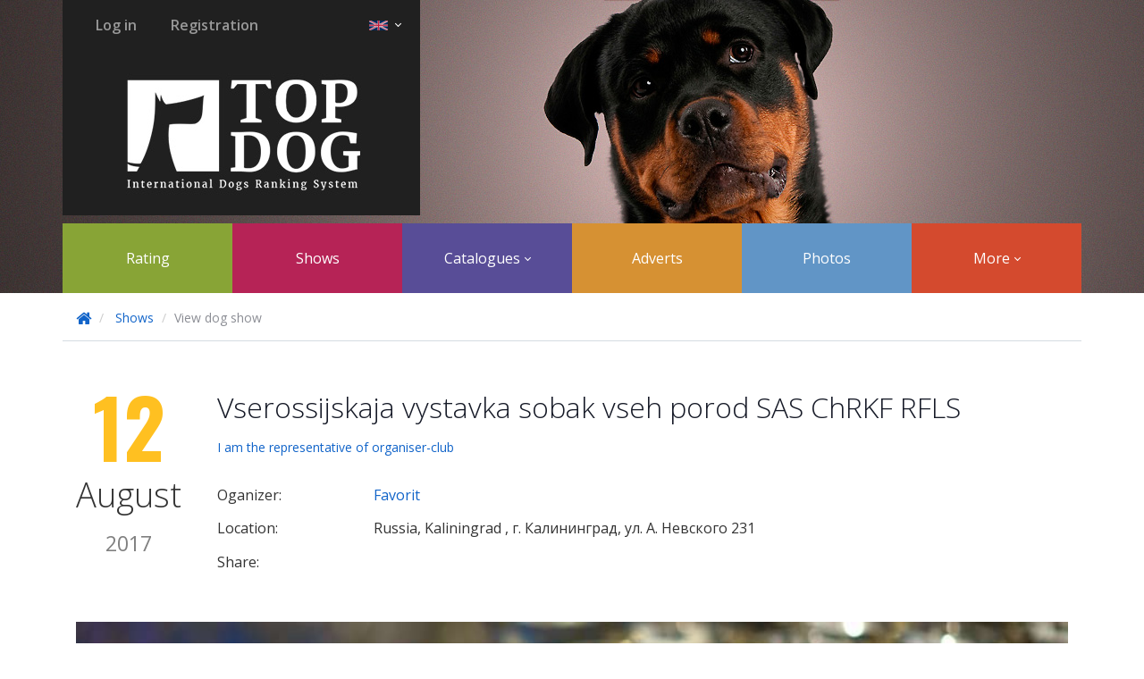

--- FILE ---
content_type: text/html; charset=UTF-8
request_url: https://en.top-dog.pro/shows/2298
body_size: 6931
content:

<!DOCTYPE html>
<html lang="en">
    <head>
        <meta charset="utf-8">
        <meta http-equiv="X-UA-Compatible" content="IE=edge">

        <meta name="author" content="">
        <meta name="keywords" content="" />
        <meta name="description" content="TopDog - International dog shows">

        <meta name='yandex-verification' content='61006b90292f9f68' />
        <meta name="google-site-verification" content="NJsaX-klibDAY7AzvxEvu5QSKsRHeug_Pw7B9fIMGXo" />
        <meta name="mailru-verification" content="793ab175f4762f91" />

        <link rel="shortcut icon" href="https://en.top-dog.pro/static/styles/public/images/favicon.ico" type="image/x-icon" />

        <title>
    Dog show Vserossijskaja vystavka sobak vseh porod SAS ChRKF RFLS, Kaliningrad, 12 August |
 TopDog - International dog shows</title>
        
        <link rel="image_src" href="https://en.top-dog.prohttps://s3.webestudio.ru/topdog/show_images/9b9f15b6af44f353/01845b956f106569/9b9f15b6af44f35301845b956f106569.jpg">
        <meta property="og:image" content="https://en.top-dog.prohttps://s3.webestudio.ru/topdog/show_images/9b9f15b6af44f353/01845b956f106569/9b9f15b6af44f35301845b956f106569.jpg"/>
        <meta property="og:image:width" content="0"/>
        <meta property="og:image:height" content="0"/>

    <meta property="og:type" content="article"/>
    <meta property="og:url" content="https://en.top-dog.pro/shows/2298"/>


        
        
    <link href="https://fonts.googleapis.com/css?family=Questrial|Comfortaa|Oswald:400,700" media="all" rel="stylesheet" type="text/css" />
    <link href="https://fonts.googleapis.com/css?family=Open+Sans:400,300,700,600&subset=latin,cyrillic" media="all" rel="stylesheet" type="text/css" />
    <link href="https://fonts.googleapis.com/css?family=Open+Sans+Condensed:300,700&subset=latin,cyrillic" media="all" rel="stylesheet" type="text/css" />

    <link rel="stylesheet"
          href="https://en.top-dog.pro/static/dist/libs/libs.min.css?v=54.0.2"/>
    <link rel="stylesheet"
          href="https://en.top-dog.pro/static/dist/public/top_dog.min.css?v=54.0.2"/>
    <link rel="stylesheet" href="/static/styles/public/font-awesome/css/font-awesome.min.css">

        
    <script type="text/javascript"
            src="https://en.top-dog.pro/static/dist/libs/libs.min.js?v=54.0.2"></script>

    <script type="text/javascript" src="https://en.top-dog.pro/js_translations.js?v=54.0.2"></script>
    <script type="text/javascript" src="https://en.top-dog.pro/js_actions_urls.js?v=54.0.2"></script>

    <script type="text/javascript"
            src="https://en.top-dog.pro/static/dist/public/top_dog.min.js?v=54.0.2"></script>

    <script type="text/javascript">
        Mo.contextVars.constants = {
            request_statuses: {"draft": "\u041d\u0435 \u043e\u0442\u043f\u0440\u0430\u0432\u043b\u0435\u043d\u0430", "new": "\u041d\u0430 \u0440\u0430\u0441\u0441\u043c\u043e\u0442\u0440\u0435\u043d\u0438\u0438", "accepted": "\u041f\u0440\u0438\u043d\u044f\u0442\u0430", "canceled": "\u041e\u0442\u043a\u043b\u043e\u043d\u0435\u043d\u0430", "delayed": "\u041e\u0442\u043b\u043e\u0436\u0435\u043d\u0430"},
            ticket_types: {"verification": "\u043f\u043e\u0434\u0442\u0432\u0435\u0440\u0436\u0434\u0435\u043d\u0438\u0435", "update": "\u043e\u0431\u043d\u043e\u0432\u043b\u0435\u043d\u0438\u0435", "merge": "\u043e\u0431\u044a\u0435\u0434\u0438\u043d\u0435\u043d\u0438\u0435", "ownership": "\u043f\u0440\u0430\u0432\u043e \u0432\u043b\u0430\u0434\u0435\u043d\u0438\u044f"},
            ticket_states: {"new": "\u043d\u043e\u0432\u0430\u044f", "solved": "\u0440\u0435\u0448\u0435\u043d\u043d\u0430\u044f", "declined": "\u043e\u0442\u043a\u043b\u043e\u043d\u0435\u043d\u043d\u0430\u044f"},
            show: {
                full_method_price: 800,
                access_price: {"full": 800, "partly": 1000}
            },
            ad: {"pin": 70, "lift_up": 30, "mark": 50}
        };

        $(function() {
            new Mo.BackToTopBtn();
        });

        $(function () {
            $("body").tooltip({selector: '[data-toggle=tooltip]'});
        });
    </script>

        <script type="text/javascript" src="http://w.sharethis.com/button/buttons.js"></script>
        <script type="text/javascript">
            stLight.options({
                publisher: "22c30731-5cd5-4621-863b-85a7153a04d0",
                shorten: false,
                servicePopup: true,
                doNotHash: true
            });
        </script>

    <script type="text/javascript">
        //event listener: DOM ready
        function addLoadEvent(func) {
            var oldonload = window.onload;
            if (typeof window.onload != 'function') {
                window.onload = func;
            } else {
                window.onload = function() {
                    if (oldonload) {
                        oldonload();
                    }
                    func();
                }
            }
        }
        //call plugin function after DOM ready
        addLoadEvent(function(){
            outdatedBrowser({
                bgColor: '#f25648',
                color: '#ffffff',
                lowerThan: 'IE11',
                languagePath: "https://en.top-dog.pro/static/libs/outdatedbrowser/lang/en.html"
            })
        });
    </script>

    </head>

    <body>
        
    <header class="base-page-header">
        <div class="container">
            
    <div class="brand-header small">
        <div class="user-menu-wrapper">
            <div class="user-menu pull-left">
                    <a href="https://en.top-dog.pro/signin" class="btn btn-link">Log in</a>
                    <a href="https://en.top-dog.pro/articles/registration" class="btn btn-link">Registration</a>
            </div>

            <div class="lang-picker-wrapper pull-right">
                <div class="dropdown">
                    <button class="btn dropdown-toggle" type="button" data-toggle="dropdown">
                        <img src="https://en.top-dog.pro/static/styles/public/images/flags/en.png">
                        <span class="caret"></span>
                    </button>
                    <ul class="dropdown-menu" role="menu" aria-labelledby="dropdownMenu2">
                            <li>
                                <a href="https://ru.top-dog.pro/shows/2298">
                                    <img src="https://en.top-dog.pro/static/styles/public/images/flags/ru.png" class="flag">
                                    Русский
                                </a>
                            </li>
                            <li>
                                <a href="https://en.top-dog.pro/shows/2298">
                                    <img src="https://en.top-dog.pro/static/styles/public/images/flags/en.png" class="flag">
                                    English
                                </a>
                            </li>
                    </ul>
                </div>
            </div>
            <div class="clearfix"></div>
        </div>

        <div class="brand">
            <a href="/">
                <img src="https://en.top-dog.pro/static/styles/public/images/topdog_logo.jpg" alt="International dog show">
            </a>
        </div>
    </div>

            
    <nav class="navbar main-menu" role="navigation">
        <ul class="nav navbar-nav">
            <li><a href="https://en.top-dog.pro/ranking">Rating</a></li>
            <li><a href="https://en.top-dog.pro/shows">Shows</a></li>

            <li class="dropdown">
                <a href="#" class="dropdown-toggle" data-toggle="dropdown">Catalogues <span class="caret"></span></a>
                <ul class="dropdown-menu" role="menu">
                    <li><a href="https://en.top-dog.pro/dogs">Dogs</a></li>
                    <li><a href="https://en.top-dog.pro/users">Breeders</a></li>
                    <li><a href="https://en.top-dog.pro/clubs">Clubs</a></li>
                    <li><a href="https://en.top-dog.pro/kennels">Kennels</a></li>
                    <li><a href="https://en.top-dog.pro/specialists">Specialists</a></li>
                    <li><a href="https://en.top-dog.pro/judges">Experts</a></li>
                </ul>
            </li>

            <li><a href="https://en.top-dog.pro/callboard">Adverts</a></li>
            <li><a href="https://en.top-dog.pro/show-photo-albums">Photos</a></li>

            <li class="dropdown">
                <a href="#" class="dropdown-toggle" data-toggle="dropdown">More <span class="caret"></span></a>
                <ul class="dropdown-menu" role="menu">
                    <li><a href="https://en.top-dog.pro/magazines">TopDog magazine</a></li>
                    <li><a href="https://en.top-dog.pro/breed-articles">Breeds</a></li>
                    <li><a href="https://en.top-dog.pro/help">Help</a></li>
                </ul>
            </li>
        </ul>
    </nav>

        </div>
        <div class="header_small_bg"></div>
    </header>

        
    <div id="content" class="clearfix">
        










<script>
    $(function(){
        new Mo.TabsPanel({
            renderTo: $('.tabs-panel-wrapper'),
            activeTab: Mo.url.getHashParam('section') || "info",
            listeners: {
                'tab_click': function(scope, $tab){
                    Mo.url.updateHashParam('section', $tab.attr('name'));
                }
            }
        });

        $('.show-layout a[action="mark-in-list"]').click(function(e){
            e.preventDefault();
            Mo.ShowActions.markInList(2298, '');
        });

        $('.get-access').click(function(e) {
            e.preventDefault();
            Mo.ShowActions.showPaymentForm(2298);
        });

    });
</script>

<div class="show-layout">
    <div class="bg white">
        <div class="container">
            <ul class="breadcrumb">
                <li>
                    <a href="/"><i class="fa fa-home fa-lg"></i></a>
                </li>

                <li>
                   <a href="https://en.top-dog.pro/shows">Shows</a>
                </li>

                <li class="active">View dog show</li>
            </ul>
            <div class="inner-container">
                <div class="show-header">
                    <div class="show-date">
                        <div class="day">
                                12
                        </div>

                        <div class="month">
                                August
                        </div>

                        <div class="year">
                            2017
                        </div>
                    </div>

                    <div class="show-info">
                        <h1>Vserossijskaja vystavka sobak vseh porod SAS ChRKF RFLS</h1>

                            <div class="manager-actions">
                                <a href="#" onclick="Mo.ShowActions.obtainRequest(2298); return false;">
                                    I am the representative of organiser-club
                                </a>
                            </div>



                        <table class="primary-info">
                            <colgroup>
                                <col width="175">
                                <col>
                            </colgroup>

                            </tbody>
                                    <tr>
                                        <td>Oganizer:</td>
                                        <td>
                                            <a href="/clubs/110">
                                                Favorit
                                            </a>
                                        </td>
                                    </tr>

                                    <tr>
                                        <td>Location:</td>
                                        <td>
                                            Russia, Kaliningrad

                                               , г. Калининград, ул. А. Невского 231
                                        </td>
                                    </tr>

                                <tr>
                                    <td>Share:</td>
                                    <td>
                                        <div class="share-buttons blue">
                                            <span class="st_vkontakte" data-toggle="tooltip" title="Share on Vkontakte"></span>
                                            <span class="st_odnoklassniki" data-toggle="tooltip" title="Share on Odnoklassniki"></span>
                                        </div>
                                    </td>
                                </tr>
                            </tbody>
                        </table>
                    </div>
                </div>

                <div class="cover-wrapper">
                        <img src="https://s3.webestudio.ru/topdog/show_images/9b9f15b6af44f353/01845b956f106569/9b9f15b6af44f35301845b956f106569.jpg" alt="photo" />
                </div>

                <div class="tabs-panel-wrapper">
                    <ul class="nav nav-pills tabs" id="main-nav">
                        <li name="info" class="tab" bind_with="info">
                            <a href="#">Information</a>
                        </li>

                            <li name="winners" class="tab" bind_with="winners">
                                <a href="#">Results</a>
                            </li>

                        <li name="photos" class="tab" bind_with="photos">
                            <a href="#">Photos</a>
                        </li>

                        <li name="comments" class="tab" bind_with="comments">
                            <a href="#">Discussion</a>
                        </li>
                    </ul>

                    <div class="tab-panels dynamic-tab-panels">
                        <div class="tab-pane" panel_id="info">
                            

<script type="text/javascript">
    $(document).ready(function() {
        $('.create-request').click(function(event) {
            if ('True' == 'True') {
                event.preventDefault();
                Mo.ShowActions.needAuth();
            }
        });
    });
</script>

<div class="show-info-viewlet">
        <div class="main-info" id="main-info">
            <div class="subshow-block">
                    <h2>Show judges</h2>
                    <div class="judges-grid-list">
                            <div class="judges-grid-list-item">
                                <div class="judge-photo">
                                    <a href="https://en.top-dog.pro/judges/62">
                                        <img src="https://s3.webestudio.ru/topdog/judge_images/f7ef1d415e04621b/8a2eb640544c7f19/f7ef1d415e04621b8a2eb640544c7f19.jpg">
                                    </a>
                                </div>

                                <div class="judge-info">
                                    <div class="title">
                                        <a href="https://en.top-dog.pro/judges/62">
                                            Grigorenko Tat&#39;jana
                                        </a>
                                    </div>

                                </div>
                            </div>
                            <div class="judges-grid-list-item">
                                <div class="judge-photo">
                                    <a href="https://en.top-dog.pro/judges/173">
                                        <img src="https://s3.webestudio.ru/topdog/judge_images/4bc1071c1cfef210/6e111ff786854ed5/4bc1071c1cfef2106e111ff786854ed5.jpg">
                                    </a>
                                </div>

                                <div class="judge-info">
                                    <div class="title">
                                        <a href="https://en.top-dog.pro/judges/173">
                                            Rodina Inessa
                                        </a>
                                    </div>

                                </div>
                            </div>
                    </div>
            </div>

                <div class="subshow-block" style="float: unset;">
                    <h2>Shows</h2>

                    <table class="table">
                        <thead>
                            <tr>
                                <th width="80px">Date</th>
                                <th>Name</th>
                                <th>Rank</th>
                                <th>Show judges</th>
                                <th></th>
                                <th></th>
                                <th width="80px"></th>
                            </tr>
                        </thead>

                        <tbody>
                                <tr>
                                    <td>12/08/2017</td>
                                    <td>
                                        Vserossijskaja vystavka sobak vseh porod SAS ChRKF
                                    </td>
                                    <td>CAC Чемпион РКФ</td>
                                    <td>
                                            Григоренко Татьяна
                                            Родина Инесса
                                    </td>
                                    <td>
                                            <a href="https://en.top-dog.pro/subshows/565/schedule" target="_blank">
                                                Schedule
                                            </a>
                                    </td>

                                    <td>
                                            <a href="https://en.top-dog.pro/subshows/565/catalog" target="_blank">
                                                Catalogue
                                            </a>
                                    </td>

                                    <td>
                                    </td>
                                </tr>
                        </tbody>
                    </table>
                </div>


        </div>

        <div class="subshow-block">
                <h2>Information</h2>

                <div class="article">
                    <p style="text-align: center;"><strong>КАЛИНИНГРАДСКАЯ  ОБЩЕСТВЕННАЯ  ОРГАНИЗАЦИЯ</strong></p><p style="text-align: center;"><strong>КИНОЛОГИЧЕСКИЙ  КЛУБ «ФАВОРИТ»</strong></p><p style="text-align: center;"><strong>приглашает Вас и Вашего питомца на</strong></p><p style="text-align: center;"><strong>ВСЕРОССИЙСКУЮ  ВЫСТАВКУ  СОБАК  ВСЕХ ПОРОД  РАНГА  ЧЕМПИОН РКФ  </strong></p><p style="text-align: center;"><strong>БАЛТИЙСКОЕ ЛЕТО   – 2017</strong></p><p style="text-align: center;"><strong>12 - 13 августа 2017 года.</strong></p><p style="text-align: center;"><strong> Эксперты:</strong></p><p style="text-align: center;"><strong>1. РОДИНА ИНЕССА (Россия - Москва)</strong></p><p style="text-align: center;"><strong>2. ГРИГОРЕНКО ТАТЬЯНА ( Россия - Самара)</strong></p><p style="text-align: center;"><strong>Стоимость регистрации:</strong></p><p style="text-align: center;"><strong>        </strong>С 01.03.17г  -   по 31.05.17г  -  1500 руб.</p><p style="text-align: center;">С 01.06.17г –  по 30.06.17г – 1800 руб.</p><p style="text-align: center;">С 01.07.17г  – по 31.07.17г – 2000 руб.</p><p style="text-align: center;">Бэби, щенки, ветераны – 50% от стоимости регистрации.</p><p style="text-align: center;">За вторую собаку скидка – 200 руб. (кроме бэби, щенков, ветеранов).</p><p style="text-align: center;">Конкурсы  - 300 рублей.</p><p style="text-align: center;"><strong>Для членов клуба – скидка (при оплате членских взносов за 2016г) </strong></p><p style="text-align: center;">Иностранцы: </p><p style="text-align: center;"><strong>        </strong>С 01.03.17г  -   по 31.05.17г  -  1800 руб.</p><p style="text-align: center;">С 01.06.17г –  по 30.06.17г – 2000 руб.</p><p style="text-align: center;">С 01.07.17г  – по 31.07.17г – 2500 руб.</p><p style="text-align: center;"><strong>РЕГИСТРАЦИЯ ПРОДЛЕНА до 5 АВГУСТА 20017 г.</strong></p><p style="text-align: center;"><u><em><strong>Справки по телефону  - 8-909-798-75-26, 8-952 -113-83-46</strong></em></u></p><p style="text-align: center;"><u><em><strong>E-mail: <a href="mailto:sanstoun@mail.ru">sanstoun@mail.ru</a></strong></em></u></p><p style="text-align: center;"><u><em><strong><a href="http://www.favoritdog.moy.su/">www.Favoritdog.moy.su</a></strong></em></u></p><p style="text-align: center;"><u><em><strong>Адрес клуба  - ул. Дрожжевая 28а.</strong></em></u></p><p style="text-align: center;"><u><em><strong>(вторник, четверг с 16 до 19 часов)</strong></em></u></p><p style="text-align: center;"><u><em><strong>среда по записи, суббота с 13 до 18 часов</strong></em></u></p>
                </div>
        </div>
</div>

                        </div>

                            <div class="tab-pane" panel_id="winners"
                                 load_url="https://en.top-dog.pro/shows/2298/winners">
                            </div>

                        <div class="tab-pane" panel_id="photos"
                             load_url="https://en.top-dog.pro/shows/2298/photo-albums">
                        </div>

                        <div class="tab-pane" panel_id="comments">
                            

<div class="comments">
    <link href="/++mo.comment++/scripts/cmps/Mo.CommentsPanel/styles/css/Mo.CommentsPanel.css" media="all" rel="stylesheet" type="text/css" />
    <script src="/++mo.comment++/scripts/cmps/Mo.CommentsPanel/scripts/Mo.CommentsPanel.js" type="text/javascript"></script>
    <script type="text/javascript">
        $(document).ready(function() {
            new Mo.CommentsPanel({
                applyTo: $('#show_comments_2298'),
                submitUrl: 'https://en.top-dog.pro/shows/2298/comments/create',
                removeUrlTpl: 'https://en.top-dog.pro/show-comment/_comment_id_',
                loginUrl: 'https://en.top-dog.pro/signin',
                observer: null
            });
        });
    </script>
    
    <div class="comments_wrapper" id="show_comments_2298" reload_url="https://en.top-dog.pro/shows/2298/comments">
        <div class="form_container"></div>

            

<div class="comments">
    <ul>
            <li class="comments_with_nested">
                

<div class="comment_wrapper">
    <div id="comment_21" class="comment">
        <div class="avatar">
            <a href="https://en.top-dog.pro/users/38276">
                <img src="https://s3.webestudio.ru/topdog/user_images/0597518f408d0ecd/2fc5d4eb2e20495b/0597518f408d0ecd2fc5d4eb2e20495b.jpg">
            </a>
        </div>
        <div class="post_body">
            <div class="comment-header">
                <a class="author" href="https://en.top-dog.pro/users/38276">
                    Nikolaeva Ol&#39;ga
                </a> -
                <span class="date">14 Jul 2017 00:16</span>
            </div>
            <div class="comment-text"><p>Не могу зарегестрироваться! Нет кнопки регистрация!</p></div>
            <div class="links-bar right-lb actions">
            </div>
        </div>
    </div>
</div>
            </li>
    </ul>
</div>
    </div>
</div>
                        </div>
                    </div>
                </div>
            </div>
        </div>
    </div>
</div>

    </div>

        
    <footer class="footer">
        <div class="container">
            <div class="row footer_menu">
                <div class="col-xs-3">
                    <h4>Sections</h4>
                    <ul>
                        <li><a href="https://en.top-dog.pro/shows">Shows</a></li>
                        <li><a href="https://en.top-dog.pro/dogs">Dogs</a></li>
                        <li><a href="https://en.top-dog.pro/users">Breeders</a></li>
                        <li><a href="https://en.top-dog.pro/clubs">Clubs</a></li>
                        <li><a href="https://en.top-dog.pro/kennels">Kennels</a></li>
                        <li><a href="https://en.top-dog.pro/judges">Experts</a></li>
                        <li><a href="https://en.top-dog.pro/help">Help</a></li>
                        <li><a href="https://en.top-dog.pro/show-photo-albums">Photos</a></li>
                    </ul>
                </div>
                <div class="col-xs-3">
                    <h4>Services</h4>
                    <ul>
                        <li><a href="/articles/promotion">Advertisement</a></li>
                    </ul>
                </div>
                <div class="col-xs-3">
                    <h4>Information</h4>
                    <ul>
                        <li><a href="/help/about">About</a></li>
                        <li><a href="/help/about#registration">How to register?</a></li>
                        <li><a href="/help/for-dog-owner">For bredeer</a></li>
                        <li><a href="/help/for-kennel">For kennel</a></li>
                        <li><a href="/help/for-club">For club</a></li>
                        <li><a href="/help/for-show-participant">To show participant</a></li>
                        <li><a href="/help/for-show-organizer">To show organiser</a></li>
                        <li><a href="/articles/legal-documents">Legal documents</a></li>
                        <li><a href="/articles/recvisits">Payment details</a></li>
                        <li><a href="/banners">Banners</a></li>
                        <li><a href="/articles/payments">Payment on the site</a></li>
                    </ul>
                </div>
                <div class="col-xs-3">
                    <h4>Contacts</h4>
                    <p class="feedback_note">If you have any questions or suggestions, do not hesitate to contact us:</p>
                    <p><a href="mailto:support@top-dog.pro" class="support_email">support@top-dog.pro</a></p>
                    <!--p class="feedback_note">or call:</p>
                    <p class="support_email">8 (8412) 20-36-52</p-->
                    <p class="time_note">Mon-Fri 09:00 to 18:00 UTC +3</p>

                    <ul class="soc-icons">
                        <li>
                            <a target="_blank" href="http://vk.com/club91775825">
                                <span>
                                    <img src="https://en.top-dog.pro/static/styles/public/images/soc_icons/soc_icon_vk.png" alt="">
                                </span>
                                <span>
                                    <img src="https://en.top-dog.pro/static/styles/public/images/soc_icons/soc_icon_vk.png" alt="">
                                </span>
                            </a>
                        </li>
                    </ul>
                </div>
            </div>

            <div class="row partners">
                <div class="col-xs-8">
                    <h4>Our partners</h4>
                    <ul>
                        <li>
                            <a href="http://motmom.com" target="_blank">
                                <img src="https://en.top-dog.pro/static/styles/public/images/partners/motmom_logo.png" alt="Motmom">
                            </a>
                        </li>
                        <li>
                            <a href="http://top-cat.org" target="_blank">
                                <img src="https://en.top-dog.pro/static/styles/public/images/partners/topcat_logo.png" alt="TopCat">
                            </a>
                        </li>
                    </ul>
                </div>
                <div class="col-xs-4">
                    <div class="copyright">Animal Service LLC under licence © 2026</div>
                </div>
            </div>
        </div>
    </footer>

        <div id="outdated"></div>
        <div id="bubble_tooltip_wrapper"></div>

        
            <!-- Yandex.Metrika counter -->
            <script type="text/javascript">(function (d, w, c) { (w[c] = w[c] || []).push(function() { try { w.yaCounter30744033 = new Ya.Metrika({id:30744033, webvisor:true, clickmap:true, trackLinks:true, accurateTrackBounce:true}); } catch(e) { } }); var n = d.getElementsByTagName("script")[0], s = d.createElement("script"), f = function () { n.parentNode.insertBefore(s, n); }; s.type = "text/javascript"; s.async = true; s.src = (d.location.protocol == "https:" ? "https:" : "http:") + "//mc.yandex.ru/metrika/watch.js"; if (w.opera == "[object Opera]") { d.addEventListener("DOMContentLoaded", f, false); } else { f(); } })(document, window, "yandex_metrika_callbacks");</script><noscript><div><img src="//mc.yandex.ru/watch/30744033" style="position:absolute; left:-9999px;" alt="" /></div></noscript>

            <!-- Google Analytics -->
            <script>
                (function(i,s,o,g,r,a,m){i['GoogleAnalyticsObject']=r;i[r]=i[r]||function(){
                            (i[r].q=i[r].q||[]).push(arguments)},i[r].l=1*new Date();a=s.createElement(o),
                        m=s.getElementsByTagName(o)[0];a.async=1;a.src=g;m.parentNode.insertBefore(a,m)
                })(window,document,'script','//www.google-analytics.com/analytics.js','ga');

                ga('create', 'UA-40384099-8', 'auto');
                ga('send', 'pageview');
            </script>
    </body>
</html>























--- FILE ---
content_type: text/html; charset=UTF-8
request_url: https://en.top-dog.pro/js_actions_urls.js?v=54.0.2
body_size: 1240
content:
Mo.contextVars.urls = {
    vocs: {
        cities: 'https://en.top-dog.pro/vocabularies/cities',
        countries: 'https://en.top-dog.pro/vocabularies/countries',
        federations: 'https://en.top-dog.pro/vocabularies/federations',
        subfederations: 'https://en.top-dog.pro/vocabularies/subfederations',
        breeds: 'https://en.top-dog.pro/vocabularies/breeds',
        breeds_for_articles: 'https://en.top-dog.pro/vocabularies/breeds?has_article=False&amp;presence_breed_id=_breed_id_',
        breed_groups_with_sections: 'https://en.top-dog.pro/vocabularies/breed_groups?with_sections=True',
        show_rank_classes:'https://en.top-dog.pro/vocabularies/show-ranks/_show_rank_id_/classes'
    },

    dogs: {
        index_json: 'https://en.top-dog.pro/dogs.json',
        show: 'https://en.top-dog.pro/dogs/_dog_id_',
        edit: 'https://en.top-dog.pro/dogs/_dog_id_/edit',
        obtain: 'https://en.top-dog.pro/dogs/_dog_id_/obtain',
        upload_photo: 'https://en.top-dog.pro/dog-photo/upload-photo',
        upload_metric_scan: 'https://en.top-dog.pro/dog-metric/upload-photo',
        upload_pedigree_scan: 'https://en.top-dog.pro/dog-pedigree/upload-photo',
        upload_export_pedigree_scan: 'https://en.top-dog.pro/dog-export-pedigree/upload-photo',
        upload_certificate_scan: 'https://en.top-dog.pro/dog-certificate/upload-photo',
        remove: 'https://en.top-dog.pro/dogs/_dog_id_',
        winners_json: 'https://en.top-dog.pro/dogs/_dog_id_/winners.json',
        rank_titles: 'https://en.top-dog.pro/dogs/_dog_id_/rank-titles'
    },

    users: {
        show: 'https://en.top-dog.pro/users/_user_id_',
        index_json: 'https://en.top-dog.pro/users.json',
        obtain: 'https://en.top-dog.pro/users/_user_id_/obtain',
        upload_photo: 'https://en.top-dog.pro/user-photo/upload-photo',
        show: 'https://en.top-dog.pro/users/_user_id_'
    },

    specialist: {
        remove: 'https://en.top-dog.pro/specialists/_specialist_id_'
    },

    user_speciality: {
        photos_json: 'https://en.top-dog.pro/user_speciality_photos.json'
    },

    user_speciality_photos: {
        create: 'https://en.top-dog.pro/user_speciality_photos/create',
        remove: 'https://en.top-dog.pro/user_speciality_photos/_photo_id_'
    },

    clubs: {
        index: 'https://en.top-dog.pro/clubs',
        index_json: 'https://en.top-dog.pro/clubs.json',
        remove: 'https://en.top-dog.pro/clubs/_club_id_',
        obtain: 'https://en.top-dog.pro/clubs/_club_id_/obtain',
        tickets: 'https://en.top-dog.pro/clubs/_club_id_/tickets',
        upload_photo: 'https://en.top-dog.pro/club-photo/upload-photo',
        upload_certificate_scan: 'https://en.top-dog.pro/club-certificate/upload-photo'
    },

    kennels: {
        index: 'https://en.top-dog.pro/kennels',
        index_json: 'https://en.top-dog.pro/kennels.json',
        remove: 'https://en.top-dog.pro/kennels/_kennel_id_',
        obtain: 'https://en.top-dog.pro/kennels/_kennel_id_/obtain',
        remove: 'https://en.top-dog.pro/kennels/_kennel_id_',
        upload_photo: 'https://en.top-dog.pro/kennel-photo/upload-photo',
        upload_certificate_scan: 'https://en.top-dog.pro/kennel-certificate/upload-photo'
    },

    shows: {
        index_json: 'https://en.top-dog.pro/shows.json',
        show: 'https://en.top-dog.pro/shows/_show_id_',
        mark_in_list: 'https://en.top-dog.pro/shows/_show_id_/payment?check_email=_check_email_',
        payment_form: 'https://en.top-dog.pro/shows/_show_id_/payment-form',
        get_access_payment: 'https://en.top-dog.pro/shows/_show_id_/access-payment',
        send_obtain_request: 'https://en.top-dog.pro/shows/_show_id_/send-obtain-request'
    },

    subshows: {
        requests_json: 'https://en.top-dog.pro/subshows/_subshow_id_/requests.json',
        competitions_json: 'https://en.top-dog.pro/subshows/_subshow_id_/competitions.json',
        winners: 'https://en.top-dog.pro/subshows/_subshow_id_/winners'
    },

    subshow_requests: {
        create: 'https://en.top-dog.pro/subshows/_subshow_id_/requests/create',
        edit: 'https://en.top-dog.pro/subshows/_subshow_id_/requests/edit',
        show: 'https://en.top-dog.pro/subshows/_subshow_id_/requests',
        remove: 'https://en.top-dog.pro/subshow-requests/_request_id_',
        upload_check_scan: 'https://en.top-dog.pro/check-photo/upload-photo'
    },

    competition_requests: {
        create: 'https://en.top-dog.pro/competitions/_competition_id_/requests/create',
        remove: 'https://en.top-dog.pro/competition-requests/_request_id_'
    },

    trial_requests: {
        index_json: 'https://en.top-dog.pro/trials/_trial_id_/requests.json',
        create: 'https://en.top-dog.pro/trials/_trial_id_/requests/create',
        edit: 'https://en.top-dog.pro/trials/_trial_id_/requests/edit',
        show: 'https://en.top-dog.pro/trials/_trial_id_/requests',
        remove: 'https://en.top-dog.pro/trial-requests/_request_id_',
        upload_check_scan: 'https://en.top-dog.pro/check-photo/upload-photo'
    },

    blog_posts: {
        index: 'https://en.top-dog.pro/blog-posts',
        remove: 'https://en.top-dog.pro/blog-posts/_blog_post_id_',
        upload_photo: 'https://en.top-dog.pro/blog-post-photo/upload-photo'
    },

    tickets: {
        remove: 'https://en.top-dog.pro/tickets/_ticket_id_/remove',
        show: 'https://en.top-dog.pro/tickets/_ticket_id_',
        review: 'https://en.top-dog.pro/tickets/_ticket_id_/review',
        update: 'https://en.top-dog.pro/tickets/_ticket_id_/edit'
    },

    show_photos: {
        create: 'https://en.top-dog.pro/show-photo-subalbums/_subalbum_id_/photos/create',
        edit: 'https://en.top-dog.pro/show-photos/_photo_id_/edit',
        remove: 'https://en.top-dog.pro/show-photos/_photo_id_'
    },

    show_photo_albums: {
        index: 'https://en.top-dog.pro/show-photo-albums',
        show: 'https://en.top-dog.pro/show-photo-albums/_album_id_',
        create: 'https://en.top-dog.pro/show-photo-albums/create',
        remove: 'https://en.top-dog.pro/show-photo-albums/_album_id_',
        edit: 'https://en.top-dog.pro/show-photo-albums/_album_id_/edit'
    },

    show_photo_subalbums: {
        create: 'https://en.top-dog.pro/show-photo-albums/_album_id_/subalbums/create',
        edit: 'https://en.top-dog.pro/show-photo-subalbums/_subalbum_id_/edit',
        remove: 'https://en.top-dog.pro/show-photo-subalbums/_subalbum_id_',
        photos: 'https://en.top-dog.pro/show-photo-subalbums/_subalbum_id_/photos'
    },

    ads: {
        index: 'https://en.top-dog.pro/callboard',
        remove: 'https://en.top-dog.pro/callboard/dogs/_ad_id_',
        payment: 'https://en.top-dog.pro/callboard/dogs/_ad_id_/payment?type=_type_&amp;promo_code.promo_code=_promo_code_'
    },

    ads_photos: {
        create: 'https://en.top-dog.pro/callboard/photo/create',
        remove: 'https://en.top-dog.pro/callboard/photo/_photo_id_'
    },

    dogs_photos: {
        create: 'https://en.top-dog.pro/dogs/_dog_id_/photos/create',
        remove: 'https://en.top-dog.pro/dogs/photos/_photo_id_',
        update: 'https://en.top-dog.pro/dogs/photos/_photo_id_'
    },

    breed_articles: {
        index: 'https://en.top-dog.pro/breed-articles',
        remove: 'https://en.top-dog.pro/breed-articles/_breed_article_id_',
        upload_photo: 'https://en.top-dog.pro/breed-article-photo/upload-photo'
    },

    dog_transfer_tickets: {
        create: 'https://en.top-dog.pro/dogs/_dog_id_/create-dog-transfer-ticket',
        remove: 'https://en.top-dog.pro/users/_user_id_/dog-transfer-ticket/_ticket_id_/delete',
        update: 'https://en.top-dog.pro/users/_user_id_/dog-transfer-ticket/_ticket_id_/update',
        user_index_json: 'https://en.top-dog.pro/users/_user_id_/dog-transfer-tickets/user-tickets-index'
    },

    magazines: {
        remove: 'https://en.top-dog.pro/magazine/_magazine_id_',
        upload_cover: 'https://en.top-dog.pro/magazine-cover/upload-photo'
    },

    editor_upload_photo: 'https://en.top-dog.pro/editor/upload-photo',
    promo_code: 'https://en.top-dog.pro/promo-code',

    auth: {
        sign_in: 'https://en.top-dog.pro/signin',
    },

    articles: {
        registration: 'https://en.top-dog.pro/articles/registration',
    },

    news: {
        index: 'https://en.top-dog.pro/news',
        index_json: 'https://en.top-dog.pro/news.json',
        remove: 'https://en.top-dog.pro/news/_news_id_',
        upload_photo: 'https://en.top-dog.pro/news-cover/upload-photo',
        edit: 'https://en.top-dog.pro/news/_news_id_/edit'
    }
}
